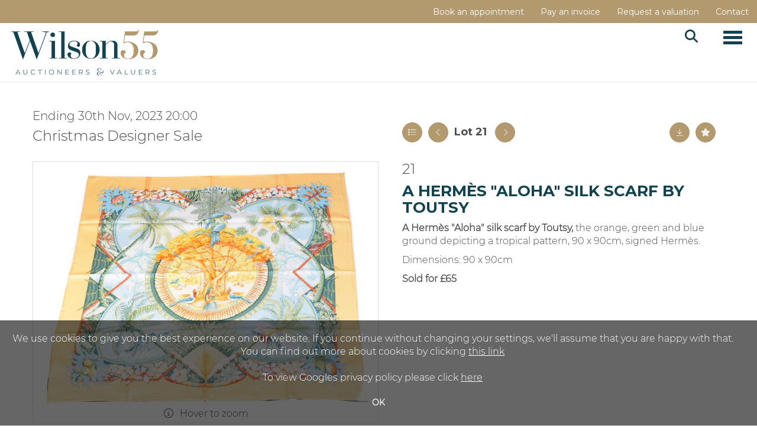

--- FILE ---
content_type: text/html; charset=utf-8
request_url: https://www.wilson55.com/auction/lot/lot-21---a-herms-aloha-silk-scarf-by-toutsy/?lot=174524&so=0&st=&sto=0&au=485&ef=&et=&ic=False&sd=0&pp=96&pn=1&g=1
body_size: 18701
content:
<!DOCTYPE html>
            
                <html lang="en">
            
<head>
    <meta charset="utf-8">
    <meta http-equiv="X-UA-Compatible" content="IE=edge">
    <meta name="viewport" content="width=device-width, initial-scale=1">
    

    <meta name="description" content="Lot 21 - A Herm&#232;s &quot;Aloha&quot; silk scarf by Toutsy,  - Estimate 70-90 GBP">
    
        <meta property="og:image" content="https://peterwilson.blob.core.windows.net/stock/139259-0-medium.jpg?v=63834620959823"/>






    <title>Lot 21 - A Herm&#232;s &quot;Aloha&quot; silk scarf by Toutsy, </title>

    
    <link rel="preload" href="/Content/webfonts/fa-light-300.woff2" as="font" crossorigin="anonymous" type="font/woff2">
    <link rel="preload" href="/Content/webfonts/fa-solid-900.woff2" as="font" crossorigin="anonymous" type="font/woff2">

    <link href="/css?v=eM3UDVICH-Ycd74S_UG2m-qKc9CZ3C7puI49PWdfYkg1" rel="stylesheet"/>

    <link rel="preload" href="/css-defer?v=lamPCj0OGbiH2dgjoAufO6YXZAEETGvows_KCeuNpMc1" as="style" onload="this.onload=null;this.rel='stylesheet'"><noscript><link rel="stylesheet" href="/css-defer?v=lamPCj0OGbiH2dgjoAufO6YXZAEETGvows_KCeuNpMc1"></noscript>


    <link href="/css/1.css" rel="stylesheet">
    

    
            <!--[if lt IE 9]> <script src="~/Scripts/html5shiv.min.js"></script> <script src="~/Scripts/respond.min.js"></script> <![endif]-->
    
        <link rel="canonical" href="https://www.wilson55.com/auction/lot/lot-21---a-herms-aloha-silk-scarf-by-toutsy/?lot=174524&sd=1" />
                <link rel="preload" href="/fonts/montserrat/montserrat_light.css" as="style" onload="this.onload=null;this.rel='stylesheet'">
            <noscript><link rel="stylesheet" href="/fonts/montserrat/montserrat_light.css"></noscript>
            <link rel="preload" href="https://fonts.googleapis.com/css2?family=Prata&amp;display=swap" as="style" onload="this.onload=null;this.rel='stylesheet'">
            <noscript><link rel="stylesheet" href="https://fonts.googleapis.com/css2?family=Prata&amp;display=swap"></noscript>
            <link rel="preload" href="/fonts/montserrat/montserrat_semibold.css" as="style" onload="this.onload=null;this.rel='stylesheet'">
            <noscript><link rel="stylesheet" href="/fonts/montserrat/montserrat_semibold.css"></noscript>
            <link rel="preload" href="https://fonts.googleapis.com/css?family=Montserrat:400,700" as="style" onload="this.onload=null;this.rel='stylesheet'">
            <noscript><link rel="stylesheet" href="https://fonts.googleapis.com/css?family=Montserrat:400,700"></noscript>
    <link rel="shortcut icon" href="/CMS/Favicon/ico"><link rel="apple-touch-icon" sizes="57x57" href="/CMS/Favicon/57"><link rel="apple-touch-icon" sizes="60x60" href="/CMS/Favicon/60"><link rel="apple-touch-icon" sizes="72x72" href="/CMS/Favicon/72"><link rel="apple-touch-icon" sizes="76x76" href="/CMS/Favicon/76"><link rel="icon" type="image/png" href="/CMS/Favicon/16" sizes="16x16"><link rel="icon" type="image/png" href="/CMS/Favicon/32" sizes="32x32"><link rel="manifest" href="/CMS/Favicon/manifest"><meta name="msapplication-TileColor" content="#da532c"><meta name="msapplication-config" content="/CMS/Favicon/browserconfig"><meta name="theme-color" content="#ffffff">        <!-- Google tag (gtag.js) --> <script async src="https://www.googletagmanager.com/gtag/js?id=G-5E4QXG531P"></script> <script> window.dataLayer = window.dataLayer || []; function gtag(){dataLayer.push(arguments);} gtag('js', new Date()); gtag('config', 'G-5E4QXG531P'); </script> 
<script>
  (function(i,s,o,g,r,a,m){i['GoogleAnalyticsObject']=r;i[r]=i[r]||function(){
  (i[r].q=i[r].q||[]).push(arguments)},i[r].l=1*new Date();a=s.createElement(o),
  m=s.getElementsByTagName(o)[0];a.async=1;a.src=g;m.parentNode.insertBefore(a,m)
  })(window,document,'script','https://www.google-analytics.com/analytics.js','ga');

  ga('create', 'UA-49084091-1', 'auto');
  ga('send', 'pageview');
</script>
                <script type="text/javascript">
            var CaptchaCallback = function () {
                $(".g-recaptcha").each(function () {
                    var wid = grecaptcha.render($(this).prop("id"), { 'sitekey': $(this).data("sitekey") });
                    $(this).data('recaptcha-widget-id', wid);
                });
            };
        </script>
            <script async defer src='https://js.hcaptcha.com/1/api.js'></script>
    
        <script type="text/javascript">
            var MenuCollapseWidth = 1400;

        </script>
        

    <script src="/js?v=v8jn8AJm7lgnFkuGJ4MjwhILQ7mQJMBQ1Qu3124uU9c1"></script>

    <script src="/js-defer?v=LMRhFkHxEKNntcILkv31_g-AgPU2ZfhEoL4LDEDfutQ1" defer></script>

</head>

<body style="padding-top: 0">


    
    <header>

    <nav style="z-index: 1040;" class="navbar navbar-inverse navbar-top border-top navbar-static-top hidden-xs">
        <div class="container">
            <button id="bm-t-toggle" type="button" class="navbar-toggle collapsed hidden-xs" data-toggle="collapse" data-target="#navbar-top" aria-expanded="false" aria-controls="navbar">
                <div id="bm-t-b">
                    <span class="sr-only">Toggle navigation</span>
                    <span class="icon-bar"></span>
                    <span class="icon-bar"></span>
                    <span class="icon-bar"></span>
                </div>
                <div id="bm-t-c" class="hidden">
                    <span class="fal fa-close"></span>
                </div>
            </button>
            <div id="navbar-top" class="navbar-collapse collapse">
            <ul class="nav navbar-nav pull-right">
                                <li >
                                    <a href="https://www.wilson55.com/book-appointment/" >
Book an appointment                                    </a>
                                </li>
                                <li >
                                    <a href="https://www.wilson55.com/account/makepayment/" >
Pay an invoice                                    </a>
                                </li>
                                <li >
                                    <a href="https://www.wilson55.com/auction-valuation-form/" >
Request a valuation                                    </a>
                                </li>
                                <li >
                                    <a href="https://www.wilson55.com/contact/" >
Contact                                    </a>
                                </li>
            </ul>
            </div>
        </div>
    </nav>
        




<nav class="navbar navbar-default navbar-primary   with-logo navbar-static-top">
    <div class="container">
        <div class="navbar-header ">
            <button id="bm-p-toggle" type="button" class="navbar-toggle collapsed" data-toggle="collapse" data-target="#navbar-primary" aria-expanded="false" aria-controls="navbar">
                <div id="bm-p-b">
                    <span class="sr-only">Toggle navigation</span>
                    <span class="icon-bar"></span>
                    <span class="icon-bar"></span>
                    <span class="icon-bar"></span>
                </div>
                <div id="bm-p-c" class="hidden">
                    <span class="fal fa-close"></span>
                </div>
            </button>

                <button type="button" class="navbar-toggle collapsed search-navbar" data-toggle="collapse" data-target="#navbar-search" aria-expanded="false" aria-controls="navbar">
                    <i class="fa fa-search fa-fw"></i>
                </button>

                <a class="navbar-brand primary-brand" href="/">
                    <img src="https://peterwilson.blob.core.windows.net/new-site-images/Wilson55-Logo-Screenpadding.png" alt="Wilson55.com | Auctioneers &amp; Valuers" class="main-logo pull-left" style="max-height: 100px; height:100px;" />
                        <div class="alt-logo pull-left" style="height: 100; display: none;">
                            <img src="https://peterwilson.blob.core.windows.net/new-site-images/Wilson55-Logo-Screenpadding.png" alt="Wilson55.com | Auctioneers &amp; Valuers" style="max-height: 100px;" />
                        </div>
                </a>


                <div id="navbar-search" class="navbar-collapse collapse" aria-expanded="false">
                    <ul class="nav navbar-nav" style="margin-top: 3px;" role="menu">
                        <li>
                            <div class="input-group">
                                <input type="text" class="form-control search-st" placeholder="Search our lots by keyword or lot number" data-url="/auction/search" />
                                <span class="input-group-btn search-btn-st"><a href="#" class="btn">Search</a></span>
                            </div>
                        </li>
                    </ul>
                </div>

        </div>

        <div id="navbar-primary" class="navbar-collapse collapse  text-right">

            <ul class="nav navbar-nav">
                                <li data-cy="nav-bar-headers" class="dropdown ">
                                    <a href="#" class="dropdown-toggle" data-toggle="dropdown" role="button" aria-expanded="false">
Auctions                                        <span class="caret"></span>
                                    </a>

                                    <ul data-cy="nav-bar-dropdowns" class="dropdown-menu dropdown-below " role="menu" style="">
                                                <li class="">
                                                        <a href="/auction-calendar">
Auction Calendar                                                        </a>
                                                </li>
                                                <li class="">
                                                        <a href="/auction-results">
Auction Results                                                        </a>
                                                </li>
                                                <li class="">
                                                        <a href="https://www.wilson55.com/book-appointment">
Book a Viewing                                                        </a>
                                                </li>
                                    </ul>
                                </li>
                                <li data-cy="nav-bar-headers" class="dropdown ">
                                    <a href="#" class="dropdown-toggle" data-toggle="dropdown" role="button" aria-expanded="false">
Buy                                        <span class="caret"></span>
                                    </a>

                                    <ul data-cy="nav-bar-dropdowns" class="dropdown-menu dropdown-below " role="menu" style="">
                                                <li class="">
                                                        <a href="https://www.wilson55.com/buying-at-auction">
Frequently Asked Questions                                                        </a>
                                                </li>
                                                <li class="">
                                                        <a href="https://www.wilson55.com/free-live-bidding">
Free Live Bidding                                                        </a>
                                                </li>
                                                <li class="">
                                                        <a href="https://www.wilson55.com/account/makepayment">
Pay an Invoice                                                        </a>
                                                </li>
                                                <li class="">
                                                        <a href="https://www.wilson55.com/shipping">
Collections and Shipping                                                        </a>
                                                </li>
                                                <li class="">
                                                        <a href="/video-faq">
Video Tutorial                                                        </a>
                                                </li>
                                                <li class="">
                                                        <a href="https://www.wilson55.com/aml">
Anti Money Laundering                                                        </a>
                                                </li>
                                    </ul>
                                </li>
                                <li >
                                    <a href="/selling-at-auction" >
Sell                                    </a>
                                </li>
                                <li >
                                    <a href="/specialist-areas" >
Specialist Areas                                    </a>
                                </li>
                                <li data-cy="nav-bar-headers" class="dropdown ">
                                    <a href="#" class="dropdown-toggle" data-toggle="dropdown" role="button" aria-expanded="false">
Services                                        <span class="caret"></span>
                                    </a>

                                    <ul data-cy="nav-bar-dropdowns" class="dropdown-menu dropdown-below " role="menu" style="">
                                                <li class="">
                                                        <a href="https://www.wilson55.com/auction-valuation-form">
Valuations for Auction                                                        </a>
                                                </li>
                                                <li class="">
                                                        <a href="https://www.wilson55.com/probate-insurance-valuations">
Professional Valuations                                                        </a>
                                                </li>
                                    </ul>
                                </li>
                                <li data-cy="nav-bar-headers" class="dropdown ">
                                    <a href="#" class="dropdown-toggle" data-toggle="dropdown" role="button" aria-expanded="false">
Discover                                        <span class="caret"></span>
                                    </a>

                                    <ul data-cy="nav-bar-dropdowns" class="dropdown-menu dropdown-below " role="menu" style="">
                                                <li class="">
                                                        <a href="https://www.wilson55.com/about">
About Wilson55                                                        </a>
                                                </li>
                                                <li class="">
                                                        <a href="https://www.wilson55.com/team">
Meet The Team                                                        </a>
                                                </li>
                                                <li class="">
                                                        <a href="https://www.wilson55.com/contact">
Find Us                                                        </a>
                                                </li>
                                                <li class="">
                                                        <a href="https://www.wilson55.com/careers">
Careers                                                        </a>
                                                </li>
                                                <li class="">
                                                        <a href="/auction-news">
News &amp; Articles                                                        </a>
                                                </li>
                                                <li class="">
                                                        <a href="https://www.wilson55.com/testimonials">
Client Testimonials                                                        </a>
                                                </li>
                                                <li class="">
                                                        <a href="https://uk.trustpilot.com/review/wilson55.com">
Trustpilot Reviews                                                        </a>
                                                </li>
                                    </ul>
                                </li>
                                <li data-cy="nav-bar-headers" class="dropdown ">
                                    <a href="#" class="dropdown-toggle" data-toggle="dropdown" role="button" aria-expanded="false">
MY WILSON55                                        <span class="caret"></span>
                                    </a>

                                    <ul data-cy="nav-bar-dropdowns" class="dropdown-menu dropdown-below " role="menu" style="">
                                                <li class="">
                                                        <a href="/account/register?returnurl=https%3a%2f%2fwww.wilson55.com%3a443%2fauction%2flot%2flot-21---a-herms-aloha-silk-scarf-by-toutsy%2f%3flot%3d174524%26so%3d0%26st%3d%26sto%3d0%26au%3d485%26ef%3d%26et%3d%26ic%3dFalse%26sd%3d0%26pp%3d96%26pn%3d1%26g%3d1">
Sign In / Create Account                                                        </a>
                                                </li>
                                    </ul>
                                </li>
                                <li class="dropdown search-dropdown hidden-xs">
                                    <a href="#" class="dropdown-toggle" data-toggle="dropdown" role="button" aria-expanded="false"><i class="fa fa-search fa-fw"></i></a>
                                    <ul class="dropdown-menu search-dropdown dropdown-below" role="menu">
                                        <li class="">
                                            <div class="input-group">
                                                <input type="text" class="form-control search-st" placeholder="Search our lots by keyword or lot number" data-url="/auction/search" />
                                                <span class="input-group-btn search-btn-st"><a href="#" class="btn">Search</a></span>
                                            </div>
                                        </li>
                                    </ul>
                                </li>



                                <li class="visible-collapse ">
                                    <a href="https://www.wilson55.com/book-appointment/" >
Book an appointment                                    </a>
                                </li>
                                <li class="visible-collapse ">
                                    <a href="https://www.wilson55.com/account/makepayment/" >
Pay an invoice                                    </a>
                                </li>
                                <li class="visible-collapse ">
                                    <a href="https://www.wilson55.com/auction-valuation-form/" >
Request a valuation                                    </a>
                                </li>
                                <li class="visible-collapse ">
                                    <a href="https://www.wilson55.com/contact/" >
Contact                                    </a>
                                </li>
            </ul>

        </div>
    </div>
</nav>

    </header>
    







<script src="/Language/CommonJavascriptTranslations"></script>






    <div id="PR_600" class="container c-content  " data-pt="10" style=" background-color: rgba(0,0,0,0); padding-top: 10px; padding-bottom: 60px;" >
        <div class="row">
            <div>




<style type="text/css">

        
        

            #LD_1522 .lot .lot-title,
            #LD_1522 .lot-number {
                font-family: "Montserrat", sans-serif;
            }
            
        #LD_1522 .lot .lot-title,
        #LD_1522 .lot-number {
            font-size: 26px;
        }
            #LD_1522 .lot-number {
        font-size: 18px;
    }

        
        
            #LD_1522 .am-pre-register {
        padding: 10px 0;
    }
    #LD_1522 .lot-gallery-wrapper li a,
    #LD_1522 .lot-gallery-wrapper-vertical li a{
        border: 1px solid #c0c0c0;
        padding: 3px;
    }
    #LD_1522 .lot-gallery-wrapper li a img,
    #LD_1522 .lot-gallery-wrapper-vertical li a img{
        position: relative;
        top: 50%;
        transform: translateY(-50%);
        padding-top: 0 !important;
    }

        #LD_1522 .lot-details .lot-a-t {
                                }
        
        .tab-lotdetails .tab-pane {
            max-height: 400px;
        }
    
</style>

<link href="/imageviewer-css?v=QJPjFxeLN7iQtbBlVsjVkXWdMVZ7ozEDlD-7tTKdaxA1" rel="stylesheet"/>


<div id="LD_1522" class="block " data-id="174524" data-compact="0" data-showresults="1" data-endtime="-1" style="margin-top: 36px;">
        <script>
            if (typeof timedBidEndTime == "undefined") {
                var timedBidEndTime = {};
            }
            if (typeof pageLoadTimeStamp == "undefined") {
                var pageLoadTimeStamp = 1769098386;
            }
        </script>
    <div class="lot-top lot-auction col-sm-6">
        
<h3 class='date-title' style='margin-top: 0;'>
                
                Ending 30th Nov, 2023 20:00
                
        </h3><h2 class='auction-title'><a href="/auction/search?au=485" )>Christmas Designer Sale</a></h2>    <div class="hidden-sm hidden-md hidden-lg hidden-print">
        <h2 class="lot-title cat-81">
<span class="req-tag"></span>A Herm&#232;s &quot;Aloha&quot; silk scarf by Toutsy        </h2>
    </div>
    </div>
    <div class="lot-top lot-nav col-sm-6">
        
        <div class="pull-left">
            <div class="clearfix">&nbsp;</div>
                <a href="/auction/search/?so=0&amp;st=&amp;sto=0&amp;au=485&amp;ef=&amp;et=&amp;ic=False&amp;sd=0&amp;pp=96&amp;pn=1&amp;g=1#174524" class="btn   btn-fa-round btn-back-to-list pull-left " title="Back to list"><i class="fal fa-list"></i></a>
                                <span class="pull-right">&nbsp;<a href="/auction/lot/lot-22---a-herms-cavalerie-francaise-silk-scarf-by-ledoux/?lot=174525&amp;so=0&amp;st=&amp;sto=0&amp;au=485&amp;ef=&amp;et=&amp;ic=False&amp;sd=0&amp;pp=96&amp;pn=1&amp;g=1" class="btn   btn-fa-round" title="Next lot"><i class="fal fa-chevron-right"></i></a></span>
                <span class="pull-right lot-number" style="position: relative; top: 4px; margin-left: 10px; margin-right: 10px;">Lot 21 </span>
                    <span class="pull-right"><a href="/auction/lot/lot-20---a-herms--a-la-gloire-de-guillaume-silk-scarf-by-loc-dubigeon/?lot=174523&amp;so=0&amp;st=&amp;sto=0&amp;au=485&amp;ef=&amp;et=&amp;ic=False&amp;sd=0&amp;pp=96&amp;pn=1&amp;g=1" class="btn   btn-fa-round" title="Previous lot"><i class="fal fa-chevron-left"></i></a></span>

        </div>
        <div class="lot-extra pull-right">
            <div class="clearfix">&nbsp;</div>
                <div class="lot-wishlist pull-right auction-wishlist">
                    <div class="la la-ball-clip-rotate auction-wait" title="Please wait" style="display: none;"><div></div></div>
                    <a href="#" class="btn   btn-fa-round btn-wishlist" data-lot-id="174524" data-wishlist="false" title="Add to wishlist"><i class="fa fa-star"></i></a>
                </div>
                            <div class="lot-pdf pull-right">
                    <a class="btn   btn-fa-round btn-lot-pdf" href="/cms/lotdetailspdf/174524/" rel="nofollow" title="Download lot details PDF"><i class="fal fa-arrow-down-to-line"></i></a>
                </div>
                    </div>
        <div class="clearfix"></div>
    </div>
    <div class="clearfix"></div>
    <div class="lot lot-image col-sm-6" style="padding-left: 0; padding-right: 0;">
            <div class="image-wrapper text-center">
                    <div class="image-data hidden" data-img-src="https://peterwilson.blob.core.windows.net/stock/139259-0-medium.jpg?v=63834620959823" data-high-res-src="https://peterwilson.blob.core.windows.net/stock/139259-0.jpg?v=63834620959823"></div>
                    <img id="lot-image" data-zoom-image="https://peterwilson.blob.core.windows.net/stock/139259-0.jpg?v=63834620959823" src="https://peterwilson.blob.core.windows.net/stock/139259-0-medium.jpg?v=63834620959823" class="zoom high-resolution-link  lot-image-hover-zoom"  alt="Lot 21 - A Herm&#232;s &quot;Aloha&quot; silk scarf by Toutsy" title="Click for high resolution" />
                        <div class="info-overlay-1 hidden-xs">
                            <i class="fal fa-info-circle fa-fw"></i> Hover to zoom
                        </div>
            </div>
                    <div class="text-center" style="margin-bottom: 5px;">
                        <a href="#" class="btn high-resolution-link"><i class="fa fa-search fa-fw"></i> Click for high resolution</a>
                    </div>
                <div class="clearfix"></div>
    </div>
    <div class="lot lot-details col-sm-6" style="padding-left: 40px;">
        
        
<H2 class='lot-a-t'>21</H2>                    <h1 class="lot-title cat-81">
<span class="req-tag"></span>A Herm&#232;s &quot;Aloha&quot; silk scarf by Toutsy            </h1>
                    <div class="lot-desc">
                        <p><strong>A Hermès "Aloha" silk scarf by Toutsy,</strong><span> the orange, green and blue ground depicting a tropical pattern, 90 x 90cm, signed Hermès.</span></p><p class="lot-dimensions cat-81">Dimensions: 90 x 90cm</p>
                    </div>

                    <p>
                            <strong>

                                    Sold for £65
                                                        </strong>
                    </p>
            <div class="clearfix" style="margin-bottom: 5px;"></div>
        <div class="clearfix">
            <br />
        </div>



    </div>
    <div class="clearfix">&nbsp;</div>
        <ul class="nav nav-tabs responsive" id="lotTabs">
            
                            <li class=""><a href="#auctiondetails" data-toggle="tab">Auction &amp; Viewing Details</a></li>
                                                                <li class="active"><a href="#sellonelikethis" data-toggle="tab">Sell One Like This</a></li>
                    </ul>
        <div class="tab-content tab-lotdetails responsive">
                                                    <div class="tab-pane tab-pane-border " id="auctiondetails">
                    <p><strong>Auction: </strong><a href="/auction/search?au=485" )>Christmas Designer Sale</a>,  ending 30th Nov, 2023</p>
                            <p><p style="text-align: justify;">Our Christmas Designer Sale features bags, clothing, scarves, shoes, accessories and gifts from a wide range of sought-after designers to include Hermès, Chanel, Gucci, Louis Vuitton, Mulberry, and many more.</p>
<p style="text-align: justify;"> </p>
<p style="text-align: justify;"><strong>Important For This Sale Only - Bidding for this timed auction is through <a href="http://www.thesaleroom.com">www.thesaleroom.com</a> only.  We cannot accept bids through Wilson55.  When you click the bid button this will take you through to 'The Saleroom' bidding platform - extra charges will apply.</strong></p></p>
                            <p><strong>Viewing</strong><br /><p>Monday 27th 10-4pm</p>
<p>Tuesday 28th 10-4pm</p>
<p>Wednesday 29th 10-4pm</p>
<p>(by appointment)</p>
<p>Click <a href="https://www.wilson55.com/book-viewing/">Here</a> to book a viewing</p></p>
                    <p><a href="/auction/search?au=485" class="btn">View all lots in this sale</a></p>
                </div>
                                                                <div class="tab-pane tab-pane-border active" id="sellonelikethis">
                    <p><strong>Sell a similar item</strong></p>
<p>Please complete the form below. To help us with your valuation, please attach at least 1 clear photograph of your item. </p>


<div id="vf_1522" class="block block-form">
    <style>
        #vf_1522 form .dz-progress { opacity: 0; }
        #vf_1522 form .dropzone-previews { border-radius: 4px; }
        #vf_1522 form legend {
            border-bottom: none;
            margin-bottom: 0;
        }
    </style>
    <div class="">
<form action="/formsubmit/valuationrequest/" area="" class="valuationForm" enctype="multipart/form-data" id="valuationForm" method="post"><input name="__RequestVerificationToken" type="hidden" value="tWW48CTdmbZcxFNjRRFoldchAa3IDhAS36IugQQAwky6n_gUwcLo4BKQeTgshlWH6MCuowuAgkOtvBekw8McuJIcGh2Nz-W7nI3yNXyfi1k1" /><input id="PageContent_Id" name="PageContent_Id" type="hidden" value="1522" /><input data-val="true" data-val-number="The field FromLotId must be a number." id="FromLotId" name="FromLotId" type="hidden" value="174524" /><input id="AppendText" name="AppendText" type="hidden" value="Lot 21 (Christmas Designer Sale, 3rd Nov, 2023)
A Hermès &quot;Aloha&quot; silk scarf by Toutsy, the orange, green and blue ground depicting a tropical...
Estimate: £70 - £90" />            <div class="row">
                    <div class="col-sm-6">
                                <div class="form-group">
                                    <input type="text" id="F_1522_0" name="F_1522_0" class="form-control   vf_firstname    floatlabel" placeholder="First Name *" />
                                    <div id="F_1522_0_Error" class="error text-danger" style="display: none;"></div>
                                </div>
                    </div>
                    <div class="col-sm-6">
                                <div class="form-group">
                                    <input type="text" id="F_1522_1" name="F_1522_1" class="form-control    vf_lastname   floatlabel" placeholder="Surname *" />
                                    <div id="F_1522_1_Error" class="error text-danger" style="display: none;"></div>
                                </div>
                    </div>
                    <div class="col-sm-6">
                                <div class="form-group">
                                    <input type="text" id="F_1522_2" name="F_1522_2" class="form-control vf_email      floatlabel" placeholder="Email *" />
                                    <div id="F_1522_2_Error" class="error text-danger" style="display: none;"></div>
                                </div>
                    </div>
                    <div class="col-sm-6">
                                <div class="form-group">
                                    <input type="text" id="F_1522_3" name="F_1522_3" class="form-control     vf_phone  floatlabel" placeholder="Telephone *" />
                                    <div id="F_1522_3_Error" class="error text-danger" style="display: none;"></div>
                                </div>
                    </div>
                    <div class="col-sm-6">
                                <div class="form-group">
                                    <input type="text" id="F_1522_4" name="F_1522_4" class="form-control       floatlabel" placeholder="Postcode *" />
                                    <div id="F_1522_4_Error" class="error text-danger" style="display: none;"></div>
                                </div>
                    </div>
                    <div class="col-sm-6">
                                <div class="form-group">
                                    <select id="F_1522_5" name="F_1522_5" class="form-control floatlabel" placeholder="Do you want to sell your item? *">
                                        <option value="" class="grey">Do you want to sell your item? *</option>
                                            <option>Yes</option>
                                            <option>No</option>
                                            <option>Maybe</option>
                                    </select>
                                    <div id="F_1522_5_Error" class="error text-danger" style="display: none;"></div>
                                </div>
                    </div>
                    <div class="col-sm-12">
                                <div class="form-group">
                                    <select id="F_1522_6" name="F_1522_6" class="form-control floatlabel" placeholder="Item type *">
                                        <option value="" class="grey">Item type *</option>
                                            <option value="989" >Antiquities</option>
                                            <option value="2" >Asian, Islamic &amp; Indian Art</option>
                                            <option value="77" >Automobilia</option>
                                            <option value="581" >Books</option>
                                            <option value="54" >Bronzes &amp; Sculpture</option>
                                            <option value="58" >Cameras</option>
                                            <option value="3" >Ceramics</option>
                                            <option value="10" >Clocks &amp; Barometers</option>
                                            <option value="277" >Coins, Tokens &amp; Banknotes</option>
                                            <option value="280" >Collectors Items</option>
                                            <option value="619" >Decorative Items</option>
                                            <option value="81" >Designer Handbags &amp; Accessories</option>
                                            <option value="620" >Drawings</option>
                                            <option value="14" >Furniture</option>
                                            <option value="133" >Garden Ornaments, Statuary &amp; Architectural</option>
                                            <option value="15" >Glass</option>
                                            <option value="901" >Gun accessories and ammunition</option>
                                            <option value="780" >Guns</option>
                                            <option value="5" >Jewellery</option>
                                            <option value="900" >Licenced Guns</option>
                                            <option value="582" >Maps</option>
                                            <option value="151" >Marine &amp; Shipping</option>
                                            <option value="811" >Medals</option>
                                            <option value="867" >Motor Vehicles</option>
                                            <option value="11" >Musical Instruments</option>
                                            <option value="624" >Paintings</option>
                                            <option value="171" >Photography</option>
                                            <option value="988" >Pop Culture &amp; Music Memorabilia</option>
                                            <option value="172" >Prints &amp; Posters</option>
                                            <option value="177" >Railwayana</option>
                                            <option value="187" >Rugs &amp; Carpets</option>
                                            <option value="580" >Scientific Instruments</option>
                                            <option value="7" >Silver &amp; Plated Ware</option>
                                            <option value="195" >Sporting Memorabilia</option>
                                            <option value="199" >Stamps, Postcards &amp; Ephemera</option>
                                            <option value="810" >Taxidermy</option>
                                            <option value="48" >Toys &amp; Models</option>
                                            <option value="49" >Tribal Art</option>
                                            <option value="430" >Vehicles &amp; Transport</option>
                                            <option value="613" >Vintage Fashion &amp; Textiles</option>
                                            <option value="9" >Watches</option>
                                            <option value="12" >Weapons &amp; Militaria</option>
                                            <option value="13" >Wine &amp; Spirits</option>
                                        <option value="-1">Other / Not Sure / Mixed</option>
                                    </select>
                                    <div id="F_1522_6_Error" class="error text-danger" style="display: none;"></div>
                                </div>
                    </div>
                    <div class="col-sm-12">
                                <div class="form-group">
                                    <textarea id="F_1522_7" name="F_1522_7" class="form-control floatlabel" placeholder="Item details *" rows="5"></textarea>
                                    <div id="F_1522_7_Error" class="error text-danger" style="display: none;"></div>
                                </div>
                    </div>
                    <div class="col-sm-12">
                                <fieldset>
                                    <legend>
                                        Images *
                                    </legend>
                                    
                                    <div class="dropzone-previews dropzone" style="height: 248px; overflow-y: auto;">
                                        <p class="text-center"><i class="fal fa-plus fa-fw"></i> Drag and drop .jpg images here to upload, or click here to select images.</p>
                                    </div>
                                    <div id="F_1522_8_Error" class="error text-danger" style="display: none;"></div>
                                    <br />
                                </fieldset>
                    </div>
                    <div class="col-sm-12">
                                <div class="form-group">
                                    <div class="recaptcha">
                                        <div id="F_1522_9_ReCaptcha" class="h-captcha" data-sitekey="c0e22b5c-ef2e-48ba-9ef6-155c6392602c"></div>
                                        <div id="F_1522_9_Error" class="error text-danger" style="display: none;"></div>
                                    </div>
                                </div>
                    </div>
            </div>
            <div class="form-group">
                <div class="col-md-12">
                        <input type="submit" class="btn btn-val-submit" value="Submit" />
                </div>
            </div>
</form>    </div>
    <div class="clearfix"></div>

    <div class="new-file-upload" style="display: none;">
        <div class="fileinput fileinput-new input-group" data-provides="fileinput">
            <div class="form-control" data-trigger="fileinput"><span class="fileinput-filename"></span></div>
            <span class="input-group-addon btn btn-file" style="border-radius: 0;"><span class="fileinput-new">Select file</span><span class="fileinput-exists">Change</span><input type="file" name="UploadedFiles" data-maxsize="20971520" accept=".gif,.jpeg,.jpg,.png" /></span>
            <a href="#" class="input-group-addon btn remove-file" data-dismiss="fileinput">Remove</a>
        </div>
    </div>
</div>

<link href="/Content/dz?v=D0RhGeyR3mIXu6tV_6a_n03IZsREBW7wyjhlKLxOywU1" rel="stylesheet"/>

<script src="/Language/DropZoneJavascript"></script>

<script src="/bundles/dz?v=43RDzvIatecTOFXO1jDKRz80KFYKeMg2hMi2WQB9r181"></script>


<script type="text/javascript">
    // Disable auto-discovery immediately
    if (typeof Dropzone !== 'undefined') {
        Dropzone.autoDiscover = false;
    }
</script>

<script type="text/javascript">
$(window).on('load', function () {
    // Check if Dropzone library has loaded
    if (typeof Dropzone === 'undefined') {
        console.error('Dropzone library not loaded');
        return;
    }
    
    // Disable auto-discovery AFTER Dropzone is loaded
    Dropzone.autoDiscover = false;
    
    var formUploadMaxFiles = parseInt("5");
    var formSelector = "#vf_1522 form";
    var $formElement = $(formSelector);
    var allowedFileExtensions = ".gif,.jpeg,.jpg,.png"; // Use server-side variable
    
    // Making sure the form exists
    if ($formElement.length === 0) {
        console.error('Form not found with selector:', formSelector);
        return;
    }

    setTimeout(function () {
        $("#vf_1522 .vf_email").val("");
        $("#vf_1522 .vf_name").val("");
        $("#vf_1522 .vf_firstname").val("");
        $("#vf_1522 .vf_lastname").val("");
        $("#vf_1522 .vf_phone").val("");
    }, 50);


    var formUrl = $formElement.prop("action");
    if (!formUrl || formUrl === '') {
        console.error('Form action URL is missing or empty');
        return;
    }

    try {
        $formElement.dropzone({
            acceptedFiles: allowedFileExtensions,
            autoProcessQueue: false,
            uploadMultiple: true,
            maxFiles: formUploadMaxFiles,
            parallelUploads: formUploadMaxFiles,
            maxFilesize: 20,
            addRemoveLinks: true,
            previewsContainer: formSelector + ' .dropzone-previews',
            clickable: formSelector + ' .dropzone-previews',
            url: formUrl,
            dictDefaultMessage: "<br/>Drag and drop images here to upload.<br/><br/>Or click here to select images.",

            init: function () {
                var myDropzone = this;
                var submitButton = this.element.querySelector("input[type=submit]");
                
                if (!submitButton) {
                    console.error('Submit button not found in form');
                    return;
                }

                submitButton.addEventListener("click", function (e) {
                    e.preventDefault();
                    e.stopPropagation();

                    $(formSelector).validate();

                    if ($(formSelector).valid() && !$(formSelector).find("input[type='submit']").attr("disabled")) {
                        $(formSelector).find("input[type='submit']").attr("disabled", true);

                        if (myDropzone.getQueuedFiles().length > 0) {
                            myDropzone.processQueue();
                        } else {
                            var blob = new Blob();
                            blob.upload = { 'chunked': myDropzone.defaultOptions.chunking };
                            myDropzone.uploadFile(blob);
                        }
                    }
                });

                this.on("successmultiple", function (files, response) {
                    $(formSelector).find("input[type='submit']").removeAttr("disabled");

                    if (!response.errors) {
                        var $gaBtn = $(formSelector).find(".btn-ga");

                        // Check if element exists using .length
                        if ($gaBtn.length > 0) {
                            var gaAct = $gaBtn.data("act");
                            var gaCat = $gaBtn.data("cat");
                            var gaLbl = $gaBtn.data("lbl");

                            if (typeof (ga) !== "undefined" && gaAct && gaCat) {
                                ga('send', {
                                    eventAction: gaAct,
                                    eventCategory: gaCat,
                                    eventLabel: gaLbl,
                                    hitType: "event",
                                    transport: 'beacon'
                                });
                            }
                        }
                        // Gets triggered when the files have successfully been sent.
                        // Redirect user or notify of success.

                        // Handle redirect/message regardless of GA tracking
                        if (response.url && response.url.length) {
                            window.location = response.url;
                        }
                        if (response.msg && response.msg.length) {
                            bootbox.alert(response.msg);
                            $(formSelector)[0].reset();
                            // Only clear files on success
                            myDropzone.removeAllFiles(true);
                        }
                    } else {
                        if($(formSelector).find(".g-recaptcha").length) {
                            grecaptcha.reset();
                        }
                        // Don't remove files on validation errors - keep them for retry
                        // Reset the upload status of files so they can be resubmitted
                        myDropzone.files.forEach(function(file) {
                            file.status = Dropzone.QUEUED;
                            file.previewElement.classList.remove("dz-error");
                            file.previewElement.classList.remove("dz-complete");
                        });

                        response.errors.forEach(function (error) {
                            $("#" + error.Key + "_Error").text(error.Value);
                            $("#" + error.Key + "_Error").show();
                        });
                    }
                });

                this.on("errormultiple", function (files, response) {
                    $(formSelector).find("input[type='submit']").removeAttr("disabled");
                    // Don't remove files on error - let user retry with same files
                    // Reset the upload status of files so they can be resubmitted
                    myDropzone.files.forEach(function(file) {
                        file.status = Dropzone.QUEUED;
                        file.previewElement.classList.remove("dz-error");
                        file.previewElement.classList.add("dz-complete");
                    });
                });
            }
        });
        // Debugging - uncomment to check whether dz has initialised
        // console.log('Dropzone initialised successfully');

    } catch (error) {
        console.error('Failed to initialize Dropzone:', error);
    }
});
</script>                </div>
                    </div>
</div>

<div id="viewer-gallery" class="viewer-gallery" style="display: none;">
    <div class="image-container"></div>
    <div class="iv-close"></div>
    <img src="/scripts/imageviewer/left.svg" class="prev" />
    <img src="/Scripts/imageviewer/right.svg" class="next" />
    <div class="footer-info">
        Image: <span class="current"></span> / <span class="total"></span>
    </div>
</div>
<div id="condition-viewer-gallery" class="viewer-gallery" style="display: none;">
    <div class="image-container"></div>
    <div class="iv-close"></div>
    <img src="/scripts/imageviewer/left.svg" class="prev" />
    <img src="/Scripts/imageviewer/right.svg" class="next" />
    <div class="footer-info">
        Condition report image: <span class="current"></span> / <span class="total"></span>
    </div>
</div>

<input type="hidden" id="bidConfirmationTimed" />
<input type="hidden" id="bidConfirmationLive" />


<script src="/imageviewer?v=gIAX1YjfbAmOj8igzvesZVgPBw8dLtLOmV3_IcQ-R_s1" defer></script>



<script type="text/javascript">
    var viewerIndex = 1;
    var conditionViewerIndex = 1;
        var RegisterNotLoggedInText = "To register for bidding, you must be signed in to your account";
        var RegisterButtonTextNotLoggedIn = "Register to bid";
        var RegisterPopupNotLoggedIn = "To register for bidding, you must be signed in to your account";
        var RegisterPopupButtonNotLoggedIn = "Sign In / Create Account";
        var RegisterButtonUrlNotLoggedIn = "/account/register/?returnUrl=https%3A%2F%2Fwww.wilson55.com%2Fauction%2Flot%2Flot-21---a-herms-aloha-silk-scarf-by-toutsy%2F%3Flot%3D174524%26so%3D0%26st%3D%26sto%3D0%26au%3D485%26ef%3D%26et%3D%26ic%3DFalse%26sd%3D0%26pp%3D96%26pn%3D1%26g%3D1";
        var RegisterSuccessfulMessage = "Thank you - you are now registered for this auction.";

        
    $(document).ready(function () {
            fakewaffle.responsiveTabs(['xs']);



            var viewerImages = [];
viewerImages.push({ "small": "https://peterwilson.blob.core.windows.net/stock/139259-0-small.jpg?v=63834620959823", "big": "https://peterwilson.blob.core.windows.net/stock/139259-0.jpg?v=63834620959823" });
        var viewerWrapper = $("#viewer-gallery"),
            viewerCurr = viewerWrapper.find(".current"),
            viewerTotal = viewerImages.length,
            viewerImageContainer = viewerWrapper.find(".image-container"),
            viewerOptions = { zoomOnMouseWheel: true};
        var viewer = ImageViewer(viewerImageContainer, viewerOptions);
            viewerWrapper.find(".total").html(viewerTotal);
            function ViewerShowImage() {
                viewerWrapper.show();
                var imgObj = viewerImages[viewerIndex - 1];
                viewer.load(imgObj.small, imgObj.big);
                viewerCurr.html(viewerIndex);
            };
            $('.high-resolution-link').on('click', function () {
                var currentImageUrl = $("#lot-image").attr("src").replace("-medium.", ".");
                for (var i = 0; i < viewerTotal; i++) {
                    if (viewerImages[i].big == currentImageUrl) {
                        viewerIndex = i + 1;
                        break;
                    }
                }
                ViewerShowImage();
            });
            $(viewerWrapper).on("click", ".iv-close", function () {
                viewerWrapper.hide();
            })
            viewerWrapper.find('.next').on('click', function () {
                viewerIndex++;
                if (viewerIndex > viewerTotal) viewerIndex = 1;
                ViewerShowImage();
            });
            viewerWrapper.find('.prev').on('click', function () {
                viewerIndex--;
                if (viewerIndex < 1) viewerIndex = viewerTotal;
                ViewerShowImage();
            });
            viewerWrapper.attr('tabindex', 999);
            document.body.onkeyup = function (e) {
                if (!viewerWrapper.is(":visible")) return;                
                if (e.key == "ArrowLeft") {
                    viewerIndex--;
                } else if (e.key == "ArrowRight") {
                    viewerIndex++;
                } else if (e.key == "Escape") {
                    viewerWrapper.hide();
                    return; 
                } else {
                    return; 
                }
                if (viewerIndex > viewerTotal) viewerIndex = 1;
                if (viewerIndex < 1) viewerIndex = viewerTotal;
                ViewerShowImage();
            };

        

    });

</script>




<style type="text/css">
    #ahl_3121 .slick-prev:before {
        font-family: 'Font Awesome 6 Pro';
        font-weight: 500;
        content: "\f053";
        color: #000000;
    }
    #ahl_3121 .slick-next:before {
        font-family: 'Font Awesome 6 Pro';
        font-weight: 500;
        content: "\f054";
        color: #000000;
    }
</style>
<div class="block">
    <div id="ahl_3121" data-id="3121" class="auction-featured-lots_slick horizontal">
        
<div class="clearfix"></div>
    </div>
    <div class="clearfix"></div>
</div>
    <script type="text/javascript">
        $(document).ready(function () {
            $("#ahl_3121 .h-c").slick({
                lazyLoad: "ondemand",
                dots: false,
                infinite: true,
                speed: 300,
                slidesToShow: 4,
                adaptiveHeight: true,
                swipeToSlide: true,

                    autoplay: true,
                    autoplaySpeed: 2000,
                                responsive: [
                    { breakpoint: 768, settings: { slidesToShow: 3 } },
                    { breakpoint: 600, settings: { slidesToShow: 2 } },
                    { breakpoint: 480, settings: { slidesToShow: 1 } }
                ]
            });
        });
    </script>


<style type="text/css">
    #atl_4537 .slick-prev:before {
        font-family: 'Font Awesome 6 Pro';
        font-weight: 500;
        content: "\f053";
        color: #0f677d;
    }
    #atl_4537 .slick-next:before {
        font-family: 'Font Awesome 6 Pro';
        font-weight: 500;
        content: "\f054";
        color: #0f677d;
    }
</style>
<script>
    if (typeof timedBidEndTime == "undefined") {
        var timedBidEndTime = {};
    }
    if (typeof pageLoadTimeStamp == "undefined") {
        var pageLoadTimeStamp = 1769098386;
    }
</script>
<div class="block">
    <div id="atl_4537" data-id="4537" class="auction-timed-lots_slick horizontal">
        


<div class="clearfix"></div>
    </div>
    <div class="clearfix"></div>
</div>


<script src="/bundles/signalr?v=4OffKgJP3BKl-a0HMCu8SoFYj-iqmWy-1sbyLwYhtvk1"></script>
    <script src="/signalr/hubs"></script>
<script src="/bundles/timed?v=xvIAWuLNPswszKHQWJJWkgXHVENqPLI8y5T4z67dI881"></script>

    <script type="text/javascript">
        $(document).ready(function () {
            $("#atl_4537 .h-c").slick({
                lazyLoad: "ondemand",
                dots: false,
                infinite: true,
                speed: 300,
                slidesToShow: 3,
                adaptiveHeight: true,
                swipeToSlide: true,

                    autoplay: true,
                    autoplaySpeed: 6000,
                                responsive: [
                    { breakpoint: 768, settings: { slidesToShow: 2 } },
                    { breakpoint: 600, settings: { slidesToShow: 1 } },
                    { breakpoint: 480, settings: { slidesToShow: 1 } }
                ]
            });
        });
    </script>
            </div>
        </div>
    </div>
    <div class="clearfix"></div>


    <div id="PR_3034" class="container c-content  " data-pt="10" style=" background-color: rgba(0,0,0,0); padding-top: 10px; padding-bottom: 10px;" >
        <div class="row">
            <div>

            </div>
        </div>
    </div>
    <div class="clearfix"></div>







<footer>
    <div class="footer">
        <div class="block">
            <div class="container">
                <div class="row">
                        <div class="col-sm-4">
                            <p> </p><p> </p><p><strong>Information</strong></p><p>Wilson55.com<br />(Peter Wilson Fine Art Auctioneers Ltd.)<br />Victoria Gallery<br />Market Street<br />Nantwich, Cheshire, CW5 5DG<br /><br />Telephone: <a href="tel:+441270 623878">+44 (0)1270 623878</a><br />Email: <a href="mailto:auctions@wilson55.com">auctions@wilson55.com</a><br /><br /> Opening Times:<br />Monday-Friday 9am-5pm<br /><br /> <a href="/contact">Click here for directions &amp; saleroom information</a><br /><br /></p><p><a href="https://www.sofaa.org/" target="_blank" rel="noopener noreferrer"><img src="https://peterwilson.blob.core.windows.net/harry23/sofaa_logo_footer-1.png" alt="Society of Fine Art Auctioneers" width="118" height="52" /></a>        <a href="https://www.artloss.com/"><img class="img-fluid" style="color: #4c4b4b;" src="https://www.artloss.com/wp-content/themes/alr/img/logo.svg" width="230" height="28" /></a>    </p>
                                                                                </div>
                        <div class="col-sm-4">
                            <p> </p><p> </p><p><strong>Services</strong></p><p><a href="/probate-insurance-valuations">Probate &amp; Insurance Valuations</a><br /><a href="/auction-valuation-form">Auction Valuation Form</a><br /><a href="https://www.wilson55.com/private-collections-house-sales/">Private Collections &amp; House Sales</a></p><p><strong><br />Auctions</strong></p><p><a href="/auction-calendar">Auction Calendar</a><br /><a href="/auction-results">Auction Results</a><br /> </p><p><strong>Newsletter</strong></p>
                            

<script type="text/javascript">
    var Lang_CMS_ThisFileTooLarge = "This file is too large, please upload a file less than [size]MB in size.";
    var Lang_CMS_FileNotAllowed = "File is not allowed, allowed file types are: [allowed_types]";
    var Lang_CMS_PleaseFillFormBelow = "Please fill in the form below"

</script>

<div class="block block-form">
        <div class="">
<form action="/formsubmit/submit/" area="" class="contactUsForm" enctype="multipart/form-data" id="contactUsForm" method="post"><input name="__RequestVerificationToken" type="hidden" value="0sioPiaK_KWUl9LjpgJC3mXLrNTCPXsF10PI8T3wtLVQwefuShDqfjFrB0IQBUBupHpSPiy-MlROEnoC-c7nglNXjd5X7aCxBUpRdFOpl3Q1" /><input id="PageContent_Id" name="PageContent_Id" type="hidden" value="-3" /><input id="PageContent_ContentId" name="PageContent_ContentId" type="hidden" value="19" /><input data-val="true" data-val-number="The field ConditionReportLotId must be a number." id="ConditionReportLotId" name="ConditionReportLotId" type="hidden" value="" />                <div class="row">
                        <div class="col-sm-12">
                                    <div class="form-group">
                                        <input type="text" id="F_-3_0" name="F_-3_0" class="form-control floatlabel" placeholder="Email" />
                                        <div id="F_-3_0_Error" class="error text-danger" style="display: none;"></div>
                                    </div>
                        </div>
                        <div class="col-sm-12">
                                    <div class="form-group">
                                        <div class="recaptcha">
                                            <div id="F_-3_1_ReCaptcha" class="h-captcha" data-sitekey="c0e22b5c-ef2e-48ba-9ef6-155c6392602c"></div>
                                            <div id="F_-3_1_Error" class="error text-danger" style="display: none;"></div>
                                        </div>
                                    </div>
                        </div>
                </div>
                <div class="form-group">
                        <input type="submit" class="btn" value="Submit" />
                </div>
</form>        </div>
        <div class="clearfix"></div>
            <div class="new-file-upload" style="display: none;">
            <div class="fileinput fileinput-new input-group" data-provides="fileinput">
                <div class="form-control" data-trigger="fileinput"><span class="fileinput-filename"></span></div>
                <span class="input-group-addon btn btn-file" style="border-radius: 0;"><span class="fileinput-new">Select file</span><span class="fileinput-exists">Change</span><input type="file" name="UploadedFiles" data-maxsize="" accept=""></span>
                <a href="#" class="input-group-addon btn remove-file" data-dismiss="fileinput">Remove</a>
            </div>
        </div>
</div>
<script type="text/javascript">
    var formUploadMaxFiles = parseInt("5");
    $(document).ready(function () {
/**/
    });
</script>                                                    </div>
                        <div class="col-sm-4">
                            <p> </p><p> </p><p><strong>Directories</strong></p><p><a href="https://www.wilson55.com/departments/militaria-firearms-directory/">Firearms &amp; Militaria</a><br /><a href="https://www.wilson55.com/departments/jewellery-watches-directory/">Jewellery &amp; Watches</a><br /><a href="https://www.wilson55.com/departments/northern-artists-directory/">Northern Art</a><br /><a href="https://www.wilson55.com/departments/modern-british-art-directory/">Modern Art &amp; Photography</a><br /><a href="https://www.wilson55.com/departments/modern-design/directory/">Modern Design</a><br /><a href=" https://www.wilson55.com/departments/silversmiths-directory/">Silversmiths</a></p><p> </p><p> </p><p> </p>
                                                        

<div class="socialmedialinks">

        <a href="https://www.facebook.com/Wilson55Auctions/" title="Go to our facebook page" target="_blank"><i class="fa fa-facebook-official fa-fw"></i></a>
                    <a href="https://www.linkedin.com/company/wilson55-auctioneers-and-valuers" title="Go to our linked in page" target="_blank"><i class="fa fa-linkedin fa-fw"></i></a>
                <a href="https://www.youtube.com/channel/UCkgecHvW4bDRfcwL0onSiXA" title="Go to our youtube page" target="_blank"><i class="fa fa-youtube fa-fw"></i></a>
                    <a href="https://www.instagram.com/wilson55auctions/?hl=en" title="Go to our instagram page" target="_blank"><i class="fa fa-instagram fa-fw"></i></a>
                
</div>                        </div>
                </div>
            </div>
        </div>
        <div class="copyright">
<p style="text-align: center;">© Peter Wilson Fine Art Auctioneers Ltd. (Trading as Wilson55.com). All Rights Reserved. <a href="/terms-conditions-sale">Terms &amp; Conditions of Sale</a> | <a href="/terms-of-service">Terms of Service</a> | <a href="/privacy-policy">Privacy Policy</a> | <a href="/sitemap.xml">Site Map</a></p><p style="text-align: center;"> </p>            <center><a href="https://www.Bidpath.com" target="_blank">Empowered by Bidpath</a></center> <!-- Regulatory GoAuction Logo (Allows for editing in Settings)-->
            <div class="clearfix"></div>
        </div>
    </div>
</footer>    

<form action="/account/logoff/" class="navbar-right" id="logoutForm" method="post"><input name="__RequestVerificationToken" type="hidden" value="XCRodicAs-8Ei89ITsFkHJOS4UxaFvU87VceGSLAVYSs0aCwwC43ENL8WRHyCyvdC1dZlECnOmDuBCN2ve2UAKdXA9e7jFturcJn-Et9Rwg1" /></form>



    <script type="text/javascript">
        $(document).ready(function () {


            if (typeof timedBidEndTime != "undefined" && !$.isEmptyObject(timedBidEndTime)) {
                RegisterForMultipleTimedBiddingLotUpdates(-1, Object.keys(timedBidEndTime), '4afd8d5c5f591f972d6cbd68d8a0bab1381e7b46');
                UpdateTimedBidTimeRemaining();
                tbCountDown = setInterval(function () {
                    UpdateTimedBidTimeRemaining();
                }, 1000);
            }


                $(document).euCookieLawPopup().init({
                    popupPosition: "bottom",
                    colorStyle: "default",
                    agreementExpiresInDays: 365,
                    autoAcceptCookiePolicy: false,
                    htmlMarkup: null,
                    popupText: '<p>We use cookies to give you the best experience on our website. If you continue without changing your settings, we\'ll assume that you are happy with that. You can find out more about cookies by clicking <a href="https://ico.org.uk/for-organisations/guide-to-pecr/cookies-and-similar-technologies/" target="_blank" rel="noopener noreferrer">this link<br /></a><br />To view Googles privacy policy please click <a href="https://policies.google.com/technologies/partner-sites">here</a></p>',
                    buttonContinueTitle: 'OK'
                });
                    });
    </script>

        <script type="text/javascript">
            var navHasAlt = false;
            var navHTnOnS = false;
            var navTn = true;
            var navTh = 39;
            var navLh = 100;
            var navLih = 100;
            var navHb = 0;
            var navLhOnS = 100;
            var navMainPad = 0;
            var navPadAlt = 0;
            var navTopPad = 30;
            var navTopPadOnS = 30;
            var startAtTop = false;
            var navBB = 1;
        </script>


        <div id="issuulinkModal" class="modal fade">
            <div class="modal-dialog" style="width: 90vw; height: 90vh;">
                <div class="modal-content" style="width: 100%; height: 100%;">
                    <div class="modal-header">
                        <span class="title"></span>
                        <button type="button" class="close" data-dismiss="modal" aria-hidden="true" style="font-size: 32px; margin-top: -6px;">&times;</button>
                    </div>
                    <div class="modal-body" style="padding: 0; width: 100%; height: 100%;">
                        <iframe src="" style="border: none; width: 100%; height: 100%; opacity: 1; visibility: visible;" frameborder="0" allowfullscreen kwframeid="1"></iframe>
                    </div>
                </div>
            </div>
        </div>
<script src="/bundles/issuulink?v=kKpAY8IDqhQTtlTlanp6E4y2Y8c51hiMNpfDeGTiCws1" defer></script>
        <script type="text/javascript">
            var IssuuUsername="peterwilson1955";
        </script>


<script>
        var SETTINGSHELPER_DATEFORMAT = "dd/mm/yy";
        $.datepicker.regional['custom'] = { closeText: 'Done', prevText: 'Prev', nextText: 'Next', currentText: 'Today', monthNames: ['January','February','March','April','May','June','July','August','September','October','November','December'], monthNamesShort: ['Jan','Feb','Mar','Apr','May','Jun','Jul','Aug','Sep','Oct','Nov','Dec'], dayNames: ['Sunday','Monday','Tuesday','Wednesday','Thursday','Friday','Saturday'], dayNamesShort: ['Sun','Mon','Tue','Wed','Thu','Fri','Sat'], dayNamesMin: ['Su','Mo','Tu','We','Th','Fr','Sa'], weekHeader: 'Wk' };
        $.datepicker.setDefaults($.datepicker.regional['custom']);
    </script>
</body>
</html>


--- FILE ---
content_type: text/css
request_url: https://www.wilson55.com/fonts/montserrat/montserrat_light.css
body_size: 246
content:
@font-face {
    font-family: 'montserrat-light';
    src: url("Montserrat-Light.woff2") format("woff2"), 
         url("Montserrat-Light.woff") format("woff"), 
         url('Montserrat-Light.ttf') format('truetype');
    font-weight: normal;
    font-style: normal;
}


--- FILE ---
content_type: text/javascript; charset=utf-8
request_url: https://www.wilson55.com/bundles/timed?v=xvIAWuLNPswszKHQWJJWkgXHVENqPLI8y5T4z67dI881
body_size: 1851
content:
function RegisterForTimedBiddingLotUpdates(n,t,i){var r=$.connection.timedBiddingHub;r.client.lotUpdate=function(t,i,r,u,f,e,o,s,h,c,l){UpdateTimedLotDetails(n,t,i,r,u,f,e,o,s,h,c,l)};addInitialTimer();$.connection.hub.stateChanged(connectionStateChanged);$.connection.hub.start().done(function(){r.server.join(t,i).done(function(){clearInitialTimer();GetUpdatesSince($.connection.hub.id)}).fail(function(){console.log("Failed to JOIN");tbsr_cannotConnect=!0})}).fail(function(){console.log("Failed to start hub (Single)");tbsr_cannotConnect=!0})}function RegisterForMultipleTimedBiddingLotUpdates(n,t,i){var r=$.connection.timedBiddingHub;r.client.lotUpdate=function(t,i,r,u,f,e,o,s,h,c,l){UpdateTimedLotDetails(n,t,i,r,u,f,e,o,s,h,c,l)};$.connection.hub.stateChanged(connectionStateChanged);addInitialTimer();setTimeout(function(){$.connection.hub.start().done(function(){console.log("Started");console.log("Joining");r.server.joinMultiple(t,i).done(function(){console.log("Joined");clearInitialTimer();GetUpdatesSince($.connection.hub.id)}).fail(function(){console.log("Failed to JOIN MULTIPLE");tbsr_cannotConnect=!0})}).fail(function(){console.log("Failed to start hub (Multiple)");tbsr_cannotConnect=!0})},300)}function addInitialTimer(){$("<i class='fal fa-refresh fa-spin fa-fw' style='margin-left: 5px;'><\/i>").insertAfter($(".tb-countdown"));tbsr_initialTimer=setTimeout(function(){console.log("Failed to register for updates");tbsr_cannotConnect=!0},15e3)}function clearInitialTimer(){$(".tb-countdown").parent().find(".fa-refresh").remove();clearTimeout(tbsr_initialTimer)}function GetUpdatesSince(n){if(typeof pageLoadTimeStamp!="undefined"){var t=$(".auction-lot-timed:visible").map(function(){return $(this).data("id")}).get();setTimeout(function(){$.ajax({url:"/CMS/LotDataRefresh/",data:{lotIds:t,sinceTimestamp:pageLoadTimeStamp,conn:n},type:"POST"}).fail(function(){console.log("Failed to get lot data refresh");tbsr_cannotConnect=!0})},100)}}function clearWait(){$(".tb-countdown").parent().find(".fa-refresh").remove()}function connectionStateChanged(n){tbsr_hasConnected&&tbsr_cannotConnect||(tbsr_hasConnected||n.newState!=0?n.newState!=1&&setTimeout(function(){tbsr_cannotConnect=!0},5e3):typeof tbsr_connectTimer=="undefined"&&(tbsr_connectTimer=setTimeout(function(){tbsr_cannotConnect=!0},15e3)),tbsr_hasConnected||n.newState!=1||(tbsr_hasConnected=!0,typeof tbsr_connectTimer!="undefined"&&clearTimeout(tbsr_connectTimer)))}function UpdateTimedLotDetails(n,t,i,r,u,f,e,o,s,h,c,l){var a=$(".auction-lot-timed[data-id='"+h+"']");a.length&&($(a).each(function(a,v){var d=$(v).data("ts-utc"),b,y,p,k,g,nt,w,tt,it;d&&t&&d>t||($(v).data("ts-utc",t),u>0?($(v).find(".tb-open").hide(),$(v).find(".tb-current .tb-bid").text(formatNumber(i)),$(v).find(".tb-count").text(formatNumber(u)+" bid"+(u==1?"":"s")),$(v).find(".tb-current").show()):($(v).find(".tb-open").show(),$(v).find(".tb-current").hide(),$(v).find(".tb-count").text("").hide()),b=$(v).find(".tb-winning,.tb-outbid").is(":visible"),n>0&&(y=atob(r).split("¦"),y[0]==n?(b=!0,$(v).find(".auction-wishlist").hide(),$(v).find(".tb-nobid,.tb-outbid,.tb-reserve").hide(),$(v).find(".tb-winning").show(),y.length>1&&y[1]>0&&(p=formatNumber(y[1]),k=$(v).find(".tb-max-value").text(),$(v).find(".tb-max-value").text(p),$(v).find(".tb-max").show(),(typeof c!="undefined"&&c||k!=p)&&$(v).find(".auction-bid-message").hide()),f&&($(v).find(".tb-reserve").show(),$(v).data("reserve",1))):b&&($(v).find(".auction-wishlist").hide(),$(v).find(".tb-nobid,.tb-winning,.tb-reserve").hide(),$(v).find(".tb-outbid").show(),y.length>2&&y[2]==n&&(p=formatNumber(y[3]),k=$(v).find(".tb-max-value").text(),$(v).find(".tb-max-value").text(p),$(v).find(".tb-max").show(),(typeof c!="undefined"&&c||k!=p)&&$(v).find(".auction-bid-message").hide()))),f?($(v).data("reserve",1),$(v).find(".tb-nobid, .tb-winning, .tb-outbid").addClass("tb-reservenotmet"),b&&($(v).find(".tb-reserve:not(.auction-lot-sold)").attr("title",Lang_TimeBid_ReserveNotMet),$(v).find(".tb-reserve:not(.auction-lot-sold)").show())):($(v).find(".tb-nobid, .tb-winning, .tb-outbid").removeClass("tb-reservenotmet"),$(v).find(".tb-reserve").hide(),$(v).data("reserve",0)),e&&(g=$(v).data("endtime"),e!=g&&($(v).data("endtime",e),$(v).find(".endtimetitle").attr("title","Ends: "+o),clearInterval(tbCountDown),tbCountDown=!1,timedBidEndTime[h]=Date.now()+s,UpdateTimedBidTimeRemaining(),setQtip())),o&&(nt=$(v).find(".tb-end-display").text(),o!=nt&&$(v).find(".tb-end-display").text(o)),tbCountDown||(tbCountDown=setInterval(function(){UpdateTimedBidTimeRemaining()},1e3)),l&&(w=$(v).find(".btn-timednextbid"),w.length>0&&(w.data("next-bid",l),tt=w.data("next-bid-currency")+formatNumber(l),it=w.data("next-bid-text").replace("[bid-value]",tt),w.text(it))))}),a.length&&$.fn.matchHeight._update())}var tbsr_hasConnected=!1,tbsr_cannotConnect=!1,tbsr_connectTimer,tbsr_initialTimer